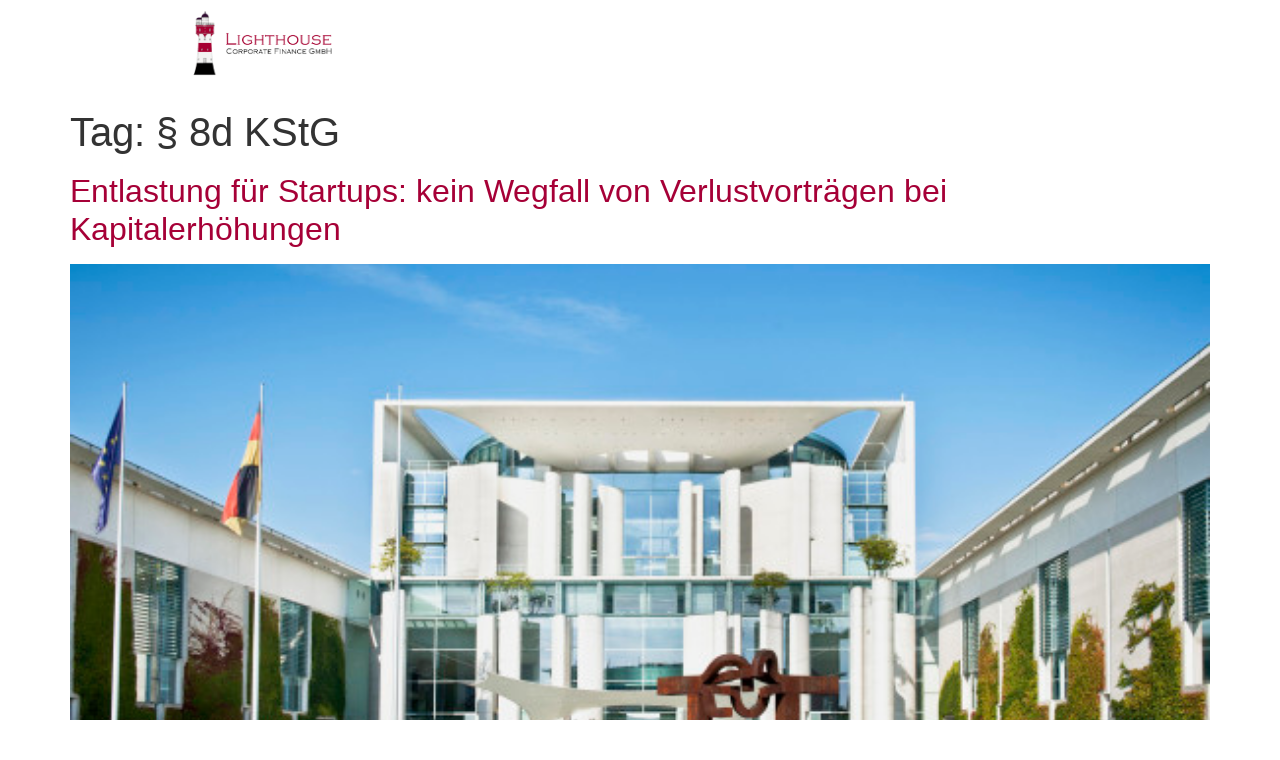

--- FILE ---
content_type: text/css
request_url: https://www.licofi.de/wp-content/uploads/elementor/css/post-5.css?ver=1749243922
body_size: 2257
content:
.elementor-kit-5{--e-global-color-primary:#6EC1E4;--e-global-color-secondary:#536476;--e-global-color-text:#7A7A7A;--e-global-color-accent:#61CE70;--e-global-typography-primary-font-family:"Lato";--e-global-typography-primary-font-weight:600;--e-global-typography-secondary-font-family:"Lato";--e-global-typography-secondary-font-weight:400;--e-global-typography-text-font-family:"Lato";--e-global-typography-text-font-weight:400;--e-global-typography-accent-font-family:"Lato";--e-global-typography-accent-font-weight:500;background-color:#FFFFFF;}.elementor-kit-5 e-page-transition{background-color:#CDCDCD;}.elementor-kit-5 a{color:#A60037;}.elementor-kit-5 a:hover{color:#000000;}.elementor-kit-5 h1{font-weight:500;}.elementor-section.elementor-section-boxed > .elementor-container{max-width:1140px;}.e-con{--container-max-width:1140px;}.elementor-widget:not(:last-child){margin-block-end:20px;}.elementor-element{--widgets-spacing:20px 20px;--widgets-spacing-row:20px;--widgets-spacing-column:20px;}{}h1.entry-title{display:var(--page-title-display);}.site-header .site-branding{flex-direction:column;align-items:stretch;}.site-header{padding-inline-end:0px;padding-inline-start:0px;}.site-footer .site-branding{flex-direction:column;align-items:stretch;}@media(max-width:1181px){.elementor-section.elementor-section-boxed > .elementor-container{max-width:1024px;}.e-con{--container-max-width:1024px;}}@media(max-width:420px){.elementor-section.elementor-section-boxed > .elementor-container{max-width:767px;}.e-con{--container-max-width:767px;}}/* Start custom CSS */.link-color a {color: #444444;}
.link-color a:hover {color: #A60037;}/* End custom CSS */
/* Start Custom Fonts CSS */@font-face {
	font-family: 'Lato';
	font-style: normal;
	font-weight: 400;
	font-display: auto;
	src: url('https://www.licofi.de/wp-content/uploads/2022/10/lato-v23-latin-regular.eot');
	src: url('https://www.licofi.de/wp-content/uploads/2022/10/lato-v23-latin-regular.eot?#iefix') format('embedded-opentype'),
		url('https://www.licofi.de/wp-content/uploads/2022/10/lato-v23-latin-regular.woff2') format('woff2'),
		url('https://www.licofi.de/wp-content/uploads/2022/10/lato-v23-latin-regular.woff') format('woff'),
		url('https://www.licofi.de/wp-content/uploads/2022/10/lato-v23-latin-regular.ttf') format('truetype'),
		url('https://www.licofi.de/wp-content/uploads/2022/10/lato-v23-latin-regular.svg#Lato') format('svg');
}
/* End Custom Fonts CSS */

--- FILE ---
content_type: text/css
request_url: https://www.licofi.de/wp-content/uploads/elementor/css/post-55.css?ver=1749243973
body_size: 6955
content:
.elementor-55 .elementor-element.elementor-element-8d590e6{transition:background 0.3s, border 0.3s, border-radius 0.3s, box-shadow 0.3s;}.elementor-55 .elementor-element.elementor-element-8d590e6 > .elementor-background-overlay{transition:background 0.3s, border-radius 0.3s, opacity 0.3s;}.elementor-widget-image .widget-image-caption{color:var( --e-global-color-text );font-family:var( --e-global-typography-text-font-family ), Sans-serif;font-weight:var( --e-global-typography-text-font-weight );}.elementor-55 .elementor-element.elementor-element-7bdd5af > .elementor-widget-container{margin:0px 0px 0px 0px;padding:0px 0px 0px 0px;}.elementor-55 .elementor-element.elementor-element-7bdd5af{text-align:center;}.elementor-55 .elementor-element.elementor-element-7bdd5af img{width:322px;max-width:96%;}.elementor-widget-global .elementor-nav-menu .elementor-item{font-family:var( --e-global-typography-primary-font-family ), Sans-serif;font-weight:var( --e-global-typography-primary-font-weight );}.elementor-widget-global .elementor-nav-menu--main .elementor-item{color:var( --e-global-color-text );fill:var( --e-global-color-text );}.elementor-widget-global .elementor-nav-menu--main .elementor-item:hover,
					.elementor-widget-global .elementor-nav-menu--main .elementor-item.elementor-item-active,
					.elementor-widget-global .elementor-nav-menu--main .elementor-item.highlighted,
					.elementor-widget-global .elementor-nav-menu--main .elementor-item:focus{color:var( --e-global-color-accent );fill:var( --e-global-color-accent );}.elementor-widget-global .elementor-nav-menu--main:not(.e--pointer-framed) .elementor-item:before,
					.elementor-widget-global .elementor-nav-menu--main:not(.e--pointer-framed) .elementor-item:after{background-color:var( --e-global-color-accent );}.elementor-widget-global .e--pointer-framed .elementor-item:before,
					.elementor-widget-global .e--pointer-framed .elementor-item:after{border-color:var( --e-global-color-accent );}.elementor-widget-global{--e-nav-menu-divider-color:var( --e-global-color-text );}.elementor-widget-global .elementor-nav-menu--dropdown .elementor-item, .elementor-widget-global .elementor-nav-menu--dropdown  .elementor-sub-item{font-family:var( --e-global-typography-accent-font-family ), Sans-serif;font-weight:var( --e-global-typography-accent-font-weight );}.elementor-55 .elementor-element.elementor-global-5218 > .elementor-widget-container{margin:9px 0px 0px 0px;}.elementor-55 .elementor-element.elementor-global-5218 .elementor-menu-toggle{margin-left:auto;}.elementor-55 .elementor-element.elementor-global-5218 .elementor-nav-menu .elementor-item{font-family:"Lato", Sans-serif;font-size:16px;font-weight:500;line-height:1px;letter-spacing:0.7px;}.elementor-55 .elementor-element.elementor-global-5218 .elementor-nav-menu--main .elementor-item{color:#FFFFFF;fill:#FFFFFF;padding-left:23px;padding-right:23px;padding-top:35px;padding-bottom:35px;}.elementor-55 .elementor-element.elementor-global-5218 .elementor-nav-menu--main .elementor-item:hover,
					.elementor-55 .elementor-element.elementor-global-5218 .elementor-nav-menu--main .elementor-item.elementor-item-active,
					.elementor-55 .elementor-element.elementor-global-5218 .elementor-nav-menu--main .elementor-item.highlighted,
					.elementor-55 .elementor-element.elementor-global-5218 .elementor-nav-menu--main .elementor-item:focus{color:#A60037;fill:#A60037;}.elementor-55 .elementor-element.elementor-global-5218 .elementor-nav-menu--main .elementor-item.elementor-item-active{color:#A60037;}.elementor-55 .elementor-element.elementor-global-5218 .elementor-nav-menu--dropdown a, .elementor-55 .elementor-element.elementor-global-5218 .elementor-menu-toggle{color:#FFFFFF;fill:#FFFFFF;}.elementor-55 .elementor-element.elementor-global-5218 .elementor-nav-menu--dropdown{background-color:#7C7C7C00;}.elementor-55 .elementor-element.elementor-global-5218 .elementor-nav-menu--dropdown a:hover,
					.elementor-55 .elementor-element.elementor-global-5218 .elementor-nav-menu--dropdown a:focus,
					.elementor-55 .elementor-element.elementor-global-5218 .elementor-nav-menu--dropdown a.elementor-item-active,
					.elementor-55 .elementor-element.elementor-global-5218 .elementor-nav-menu--dropdown a.highlighted{background-color:#02010100;}.elementor-55:not(.elementor-motion-effects-element-type-background), .elementor-55 > .elementor-motion-effects-container > .elementor-motion-effects-layer{background-color:#02010100;}.elementor-theme-builder-content-area{height:400px;}.elementor-location-header:before, .elementor-location-footer:before{content:"";display:table;clear:both;}@media(max-width:1181px){.elementor-55 .elementor-element.elementor-element-7bdd5af img{width:919px;max-width:214px;}.elementor-55 .elementor-element.elementor-global-5218 > .elementor-widget-container{padding:18px 0px 0px 0px;}.elementor-55 .elementor-element.elementor-global-5218 .elementor-nav-menu--dropdown a{padding-left:100px;padding-right:100px;padding-top:15px;padding-bottom:15px;}.elementor-55 .elementor-element.elementor-global-5218 .elementor-nav-menu--main > .elementor-nav-menu > li > .elementor-nav-menu--dropdown, .elementor-55 .elementor-element.elementor-global-5218 .elementor-nav-menu__container.elementor-nav-menu--dropdown{margin-top:7px !important;}}@media(min-width:421px){.elementor-55 .elementor-element.elementor-element-ff4bfd8{width:13.469%;}.elementor-55 .elementor-element.elementor-element-2974dab{width:14.531%;}.elementor-55 .elementor-element.elementor-element-2cb06df{width:54.551%;}.elementor-55 .elementor-element.elementor-element-8387e30{width:17.449%;}}@media(max-width:1181px) and (min-width:421px){.elementor-55 .elementor-element.elementor-element-2974dab{width:27%;}.elementor-55 .elementor-element.elementor-element-2cb06df{width:40%;}}@media(max-width:420px){.elementor-55 .elementor-element.elementor-element-2974dab{width:25%;}.elementor-55 .elementor-element.elementor-element-7bdd5af > .elementor-widget-container{margin:0px 0px 0px 0px;padding:0px 0px 4px 0px;}.elementor-55 .elementor-element.elementor-element-7bdd5af{text-align:left;}.elementor-55 .elementor-element.elementor-element-7bdd5af img{width:176px;max-width:244px;}.elementor-55 .elementor-element.elementor-element-2cb06df{width:52%;}.elementor-55 .elementor-element.elementor-global-5218 > .elementor-widget-container{margin:012% 0% 0% 0%;padding:0px 0px 0px 0px;}.elementor-55 .elementor-element.elementor-global-5218 .elementor-nav-menu--main .elementor-item{padding-left:3px;padding-right:3px;padding-top:0px;padding-bottom:0px;}.elementor-55 .elementor-element.elementor-global-5218{--e-nav-menu-horizontal-menu-item-margin:calc( 0px / 2 );}.elementor-55 .elementor-element.elementor-global-5218 .elementor-nav-menu--main:not(.elementor-nav-menu--layout-horizontal) .elementor-nav-menu > li:not(:last-child){margin-bottom:0px;}.elementor-55 .elementor-element.elementor-global-5218 .elementor-nav-menu--dropdown a{padding-left:6px;padding-right:6px;padding-top:16px;padding-bottom:16px;}.elementor-55 .elementor-element.elementor-element-8387e30{width:23%;}}

--- FILE ---
content_type: image/svg+xml
request_url: https://www.licofi.de/wp-content/uploads/2022/02/Logo_LiCoFi.svg
body_size: 231268
content:
<svg xmlns="http://www.w3.org/2000/svg" xmlns:xlink="http://www.w3.org/1999/xlink" id="Ebene_1" x="0px" y="0px" viewBox="0 0 715.06 294.92" style="enable-background:new 0 0 715.06 294.92;" xml:space="preserve"><style type="text/css">	.st0{display:none;}	.st1{fill:#A60032;}</style><g class="st0">			<image style="display:inline;overflow:visible;" width="1125" height="464" xlink:href="[data-uri]" transform="matrix(0.6356 0 0 0.6356 0 0)">	</image></g><image style="overflow:visible;" width="1125" height="464" xlink:href="[data-uri]" transform="matrix(0.6356 0 0 0.6356 0 0)"></image><g>	<g>		<path class="st1" d="M188.9,149.13h31.96c1.03,0,1.75-0.16,2.18-0.48c0.43-0.32,0.75-0.94,0.97-1.87h1.17v9.46h-1.17   c-0.22-0.93-0.54-1.55-0.97-1.87c-0.43-0.32-1.15-0.48-2.18-0.48H180.8v-1.17c0.95-0.24,1.58-0.57,1.89-0.99   c0.31-0.42,0.46-1.14,0.46-2.16V108.2c0-1.03-0.16-1.75-0.48-2.16c-0.32-0.42-0.94-0.75-1.87-0.99v-1.17h10.44v1.17   c-0.93,0.24-1.55,0.57-1.87,0.99c-0.32,0.42-0.48,1.14-0.48,2.16V149.13z"></path>		<path class="st1" d="M234.83,149.76v-32.76c0-1.03-0.16-1.75-0.48-2.16c-0.32-0.42-0.94-0.75-1.87-0.99v-0.99h9.93v0.99   c-0.93,0.24-1.55,0.57-1.87,0.99c-0.32,0.42-0.48,1.14-0.48,2.16v32.76c0,1,0.16,1.72,0.48,2.14c0.32,0.43,0.94,0.76,1.87,1.01   v0.99h-9.93v-0.99c0.93-0.24,1.55-0.58,1.87-1.01C234.67,151.47,234.83,150.76,234.83,149.76z"></path>		<path class="st1" d="M297.21,116.7l-5.04,8.06l-0.84-0.51c0.24-0.85,0.37-1.43,0.37-1.72c0-0.64-1.16-1.63-3.48-2.97   c-3.76-2.13-7.75-3.19-11.98-3.19c-5.18,0-9.47,1.49-12.89,4.47c-3.81,3.3-5.71,7.56-5.71,12.79c0,4.96,1.75,9.02,5.24,12.17   c3.44,3.15,7.99,4.73,13.63,4.73c2.83,0,5.53-0.42,8.1-1.26s4.74-2.01,6.52-3.5v-7.55h-9.24c-1.03,0-1.75,0.16-2.18,0.48   c-0.43,0.32-0.75,0.94-0.97,1.87h-0.99v-8.69h0.99c0.22,0.94,0.54,1.56,0.97,1.88c0.43,0.31,1.15,0.47,2.18,0.47h16.17v0.99   c-0.94,0.22-1.56,0.54-1.88,0.97c-0.31,0.43-0.47,1.15-0.47,2.18v4.25c0,1.03,0.16,1.75,0.47,2.18c0.31,0.43,0.94,0.75,1.88,0.97   v0.84c-6.35,5.45-13.73,8.17-22.15,8.17c-6.64,0-12.08-1.78-16.33-5.35c-2.27-1.93-4.05-4.25-5.35-6.96   c-1.39-2.88-2.09-5.88-2.09-8.98c0-4.59,1.39-8.73,4.18-12.42c2.49-3.27,5.8-5.68,9.93-7.22c3.08-1.15,6.38-1.72,9.9-1.72   c3.03,0,5.8,0.37,8.3,1.1c2.5,0.73,5.5,2.04,9,3.92c0.56,0.29,0.96,0.44,1.21,0.44c0.29,0,0.87-0.49,1.72-1.47L297.21,116.7z"></path>		<path class="st1" d="M342.22,134.77h-27.08v14.99c0,1,0.16,1.72,0.48,2.14c0.32,0.43,0.94,0.76,1.87,1.01v0.99h-9.93v-0.99   c0.93-0.24,1.55-0.58,1.87-1.01c0.32-0.43,0.48-1.14,0.48-2.14v-32.76c0-1.03-0.16-1.75-0.48-2.16c-0.32-0.42-0.94-0.75-1.87-0.99   v-0.99h9.93v0.99c-0.93,0.24-1.55,0.57-1.87,0.99c-0.32,0.42-0.48,1.14-0.48,2.16v13.78h27.08v-13.78c0-1.03-0.16-1.75-0.48-2.16   c-0.32-0.42-0.94-0.75-1.87-0.99v-0.99h9.93v0.99c-0.93,0.24-1.55,0.58-1.87,1.01c-0.32,0.43-0.48,1.14-0.48,2.14v32.76   c0,1,0.16,1.72,0.48,2.14c0.32,0.43,0.94,0.76,1.87,1.01v0.99h-9.93v-0.99c0.93-0.24,1.55-0.58,1.87-1.01   c0.32-0.43,0.48-1.14,0.48-2.14V134.77z"></path>		<path class="st1" d="M379.43,117.07v32.69c0,1,0.15,1.72,0.46,2.14c0.3,0.43,0.93,0.76,1.89,1.01v0.99h-9.93v-0.99   c0.93-0.24,1.55-0.58,1.87-1.01c0.32-0.43,0.48-1.14,0.48-2.14v-32.69h-13.38c-1.03,0-1.75,0.16-2.16,0.47   c-0.42,0.31-0.75,0.94-0.99,1.88h-0.99v-8.69h0.99c0.24,0.93,0.57,1.55,0.99,1.87c0.42,0.32,1.14,0.48,2.16,0.48h31.99   c1.03,0,1.75-0.16,2.16-0.48c0.42-0.32,0.75-0.94,0.99-1.87h0.99v8.69h-0.99c-0.25-0.94-0.58-1.56-1.01-1.88   c-0.43-0.31-1.14-0.47-2.14-0.47H379.43z"></path>		<path class="st1" d="M438.51,134.77h-27.08v14.99c0,1,0.16,1.72,0.48,2.14s0.94,0.76,1.87,1.01v0.99h-9.93v-0.99   c0.93-0.24,1.55-0.58,1.87-1.01s0.48-1.14,0.48-2.14v-32.76c0-1.03-0.16-1.75-0.48-2.16c-0.32-0.42-0.94-0.75-1.87-0.99v-0.99   h9.93v0.99c-0.93,0.24-1.55,0.57-1.87,0.99c-0.32,0.42-0.48,1.14-0.48,2.16v13.78h27.08v-13.78c0-1.03-0.16-1.75-0.48-2.16   c-0.32-0.42-0.94-0.75-1.87-0.99v-0.99h9.93v0.99c-0.93,0.24-1.55,0.58-1.87,1.01c-0.32,0.43-0.48,1.14-0.48,2.14v32.76   c0,1,0.16,1.72,0.48,2.14s0.94,0.76,1.87,1.01v0.99h-9.93v-0.99c0.93-0.24,1.55-0.58,1.87-1.01s0.48-1.14,0.48-2.14V134.77z"></path>		<path class="st1" d="M480.44,111.97c7.3,0,13.19,1.91,17.66,5.72c4.76,4.03,7.15,9.36,7.15,15.98c0,4.13-1.17,7.92-3.52,11.36   c-4.42,6.5-11.5,9.75-21.22,9.75c-7.26,0-13.12-1.91-17.59-5.72c-4.76-4.05-7.15-9.28-7.15-15.68c0-4.32,1.16-8.21,3.48-11.65   c2.47-3.64,5.92-6.29,10.37-7.95C472.68,112.62,476.29,112.02,480.44,111.97z M480.44,116.23c-5.96,0-10.76,1.83-14.4,5.5   c-3.18,3.18-4.76,7.06-4.76,11.65c0,4.59,1.59,8.48,4.76,11.65c3.64,3.67,8.46,5.5,14.48,5.5c6.01,0,10.83-1.83,14.48-5.5   c3.18-3.18,4.76-6.99,4.76-11.43c0-4.81-1.59-8.77-4.76-11.87C491.33,118.11,486.48,116.27,480.44,116.23z"></path>		<path class="st1" d="M521.71,116.99v21.07c0,3.25,0.16,5.49,0.48,6.72c0.32,1.23,1.01,2.27,2.09,3.1   c2.2,1.76,5.96,2.64,11.29,2.64c5.89,0,9.87-1.07,11.95-3.22c0.76-0.81,1.26-1.8,1.5-2.99c0.24-1.19,0.37-3.27,0.37-6.25v-21.07   c0-1-0.16-1.72-0.48-2.14c-0.32-0.43-0.94-0.76-1.87-1.01v-0.99h9.05v0.99c-0.93,0.24-1.55,0.57-1.87,0.99   c-0.32,0.42-0.48,1.14-0.48,2.16v22.14c0,3.76-0.32,6.41-0.95,7.95c-1.08,2.64-3.04,4.58-5.9,5.83s-6.79,1.87-11.8,1.87   c-7.18,0-12.22-1.33-15.1-4c-1.39-1.27-2.33-2.7-2.8-4.29s-0.71-4.04-0.71-7.37v-22.14c0-1.03-0.16-1.75-0.48-2.16   c-0.32-0.42-0.94-0.75-1.87-0.99v-0.99h9.93v0.99c-0.93,0.24-1.55,0.58-1.87,1.01C521.87,115.28,521.71,115.99,521.71,116.99z"></path>		<path class="st1" d="M605.02,114.98l-4.03,7.99l-0.88-0.44c0.12-0.71,0.18-1.2,0.18-1.47c0-0.59-0.79-1.29-2.38-2.13   c-3.37-1.81-7.48-2.71-12.31-2.71c-3.88,0-7.18,0.72-9.89,2.16c-2.71,1.47-4.07,3.51-4.07,6.12c0,1.17,0.34,2.23,1.03,3.17   c0.68,0.94,1.6,1.61,2.75,2c1.15,0.39,2.39,0.65,3.74,0.77c1.34,0.12,4.23,0.27,8.65,0.44c3.69,0.12,6.48,0.35,8.37,0.7   c1.89,0.34,3.51,0.89,4.86,1.65c1.44,0.81,2.58,1.97,3.41,3.5c0.83,1.53,1.25,3.2,1.25,5c0,3.79-1.55,6.8-4.65,9.05   c-3.71,2.66-8.65,4-14.81,4c-3.03,0-6.21-0.46-9.55-1.39c-3.33-0.93-6.43-2.2-9.29-3.81c-0.39-0.24-0.68-0.37-0.88-0.37   c-0.37,0-0.92,0.43-1.65,1.28l-0.84-0.55l4.65-7.81l0.88,0.51c-0.07,0.29-0.12,0.49-0.15,0.59c-0.12,0.39-0.18,0.71-0.18,0.95   c0,0.68,1.25,1.69,3.74,3.01c4.2,2.22,8.56,3.33,13.08,3.33c4.13,0,7.56-0.71,10.3-2.13c1.32-0.68,2.37-1.61,3.15-2.77   s1.17-2.38,1.17-3.65c0-1.17-0.33-2.22-0.99-3.15c-0.66-0.93-1.53-1.59-2.6-1.98c-1-0.34-2.12-0.59-3.35-0.73   c-1.23-0.15-3.56-0.28-6.98-0.4c-4.03-0.17-6.92-0.37-8.65-0.61c-1.73-0.23-3.37-0.63-4.91-1.19c-1.96-0.71-3.53-1.86-4.73-3.45   c-1.2-1.64-1.8-3.57-1.8-5.79c0-3.93,1.78-7.02,5.35-9.27c3.64-2.3,8.27-3.44,13.89-3.44c5.13,0,10.29,1.15,15.46,3.44   c0.78,0.32,1.23,0.48,1.36,0.48c0.39,0,0.85-0.45,1.39-1.36L605.02,114.98z"></path>		<path class="st1" d="M621.92,134.7v15.21h25.36c1.03,0,1.75-0.16,2.18-0.47s0.75-0.94,0.97-1.88h1.03v8.69h-1.03   c-0.22-0.93-0.54-1.55-0.95-1.87c-0.42-0.32-1.14-0.48-2.16-0.48h-32.98v-0.99c0.95-0.24,1.58-0.58,1.89-1.01   c0.3-0.43,0.46-1.14,0.46-2.14v-32.76c0-1.03-0.16-1.75-0.48-2.16c-0.32-0.42-0.94-0.75-1.87-0.99v-0.99h32.73   c1.03,0,1.75-0.16,2.16-0.48c0.42-0.32,0.75-0.94,0.99-1.87h0.99v8.69h-0.99c-0.24-0.94-0.57-1.56-0.99-1.88   c-0.42-0.31-1.14-0.47-2.16-0.47h-25.14v13.85h16.02c1.03,0,1.75-0.16,2.16-0.48c0.42-0.32,0.75-0.94,0.99-1.87h0.99v8.68h-0.99   c-0.24-0.94-0.58-1.56-1.01-1.88s-1.14-0.47-2.14-0.47H621.92z"></path>	</g></g><g>	<g>		<path d="M205.68,174.41l-2.39,3.99l-0.44-0.26c0.1-0.32,0.15-0.58,0.15-0.76c0-0.44-0.69-1-2.07-1.67   c-1.9-0.93-3.97-1.39-6.21-1.39c-3.02,0-5.47,0.83-7.34,2.5c-1.91,1.7-2.86,3.9-2.86,6.61c0,2.69,0.99,4.93,2.98,6.71   c1.92,1.73,4.29,2.6,7.1,2.6c2.75,0,5.17-0.8,7.28-2.4c0.95-0.72,1.42-1.23,1.42-1.54c0-0.15-0.09-0.4-0.27-0.74l0.39-0.31   l2.88,3.49l-0.4,0.32c-0.3-0.27-0.55-0.4-0.74-0.4c-0.12,0-0.32,0.11-0.61,0.34c-0.99,0.75-1.81,1.3-2.47,1.68   c-0.65,0.37-1.37,0.69-2.14,0.95c-1.61,0.55-3.37,0.83-5.3,0.83c-3.72,0-6.74-1.03-9.07-3.1c-2.45-2.17-3.67-4.93-3.67-8.29   c0-2.65,0.77-4.95,2.3-6.89c2.39-3.04,5.98-4.56,10.75-4.56c3.16,0,6.21,0.83,9.17,2.51c0.19,0.11,0.33,0.16,0.4,0.16   c0.14,0,0.39-0.21,0.76-0.62L205.68,174.41z"></path>		<path d="M221.26,176.08c3.22,0,5.82,0.84,7.79,2.52c2.1,1.78,3.15,4.13,3.15,7.05c0,1.82-0.52,3.49-1.55,5.01   c-1.95,2.87-5.07,4.3-9.36,4.3c-3.2,0-5.79-0.84-7.76-2.52c-2.1-1.79-3.15-4.1-3.15-6.92c0-1.91,0.51-3.62,1.54-5.14   c1.09-1.61,2.61-2.78,4.58-3.51C217.83,176.37,219.42,176.1,221.26,176.08z M221.26,177.96c-2.63,0-4.75,0.81-6.35,2.42   c-1.4,1.4-2.1,3.12-2.1,5.14s0.7,3.74,2.1,5.14c1.61,1.62,3.74,2.43,6.39,2.43c2.65,0,4.78-0.81,6.39-2.43   c1.4-1.4,2.1-3.08,2.1-5.04c0-2.12-0.7-3.87-2.1-5.24C226.06,178.79,223.92,177.98,221.26,177.96z"></path>		<path d="M239.82,186.38v6.37c0,0.44,0.07,0.76,0.21,0.95s0.42,0.34,0.82,0.44v0.44h-4.38v-0.44c0.42-0.11,0.7-0.26,0.83-0.44   s0.2-0.5,0.2-0.95V178.3c0-0.45-0.07-0.77-0.21-0.95c-0.14-0.18-0.42-0.33-0.82-0.44v-0.44h10.75c1.22,0,2.21,0.09,2.98,0.26   c0.77,0.17,1.44,0.46,2.01,0.87c1.25,0.88,1.88,2.18,1.88,3.88c0,1.39-0.44,2.49-1.31,3.29s-2.16,1.29-3.85,1.45l4.54,7.21   c0.16,0.25,0.32,0.42,0.48,0.5s0.43,0.16,0.83,0.21v0.44h-4.48v-0.44c0.42-0.09,0.63-0.22,0.63-0.4c0-0.13-0.12-0.39-0.37-0.78   l-4.17-6.58H239.82z M239.82,184.62h6.89c1.11,0,1.94-0.04,2.5-0.12c0.56-0.08,1.03-0.23,1.42-0.44c0.85-0.47,1.28-1.3,1.28-2.47   c0-1.13-0.4-1.98-1.2-2.55c-0.73-0.53-1.98-0.79-3.73-0.79h-7.15V184.62z"></path>		<path d="M261.8,186.44v6.45c0,0.32,0.07,0.57,0.22,0.74c0.15,0.17,0.4,0.31,0.77,0.42v0.52h-4.33v-0.52   c0.39-0.11,0.66-0.25,0.81-0.42c0.15-0.17,0.23-0.42,0.23-0.74v-14.86c0-0.31-0.08-0.55-0.23-0.7c-0.16-0.16-0.42-0.28-0.8-0.38   v-0.48h10.02c1.34,0,2.35,0.06,3.03,0.18c0.68,0.12,1.3,0.34,1.85,0.68c0.66,0.39,1.17,0.95,1.55,1.69   c0.38,0.74,0.57,1.56,0.57,2.45s-0.19,1.7-0.56,2.42c-0.37,0.72-0.9,1.28-1.58,1.68c-0.56,0.35-1.18,0.58-1.86,0.7   c-0.68,0.12-1.68,0.18-3.01,0.18H261.8z M261.8,184.68h6.37c1.15,0,2-0.05,2.55-0.14s1.02-0.27,1.41-0.53   c0.75-0.5,1.13-1.35,1.13-2.57c0-1.2-0.38-2.05-1.13-2.55c-0.39-0.26-0.85-0.43-1.4-0.53c-0.54-0.09-1.4-0.14-2.56-0.14h-6.37   V184.68z"></path>		<path d="M289.6,176.08c3.22,0,5.82,0.84,7.79,2.52c2.1,1.78,3.15,4.13,3.15,7.05c0,1.82-0.52,3.49-1.55,5.01   c-1.95,2.87-5.07,4.3-9.36,4.3c-3.2,0-5.79-0.84-7.76-2.52c-2.1-1.79-3.15-4.1-3.15-6.92c0-1.91,0.51-3.62,1.54-5.14   c1.09-1.61,2.61-2.78,4.58-3.51C286.18,176.37,287.77,176.1,289.6,176.08z M289.6,177.96c-2.63,0-4.75,0.81-6.35,2.42   c-1.4,1.4-2.1,3.12-2.1,5.14s0.7,3.74,2.1,5.14c1.61,1.62,3.74,2.43,6.39,2.43c2.65,0,4.78-0.81,6.39-2.43   c1.4-1.4,2.1-3.08,2.1-5.04c0-2.12-0.7-3.87-2.1-5.24C294.4,178.79,292.26,177.98,289.6,177.96z"></path>		<path d="M308.17,186.38v6.37c0,0.44,0.07,0.76,0.21,0.95c0.14,0.19,0.42,0.34,0.83,0.44v0.44h-4.38v-0.44   c0.42-0.11,0.7-0.26,0.83-0.44s0.2-0.5,0.2-0.95V178.3c0-0.45-0.07-0.77-0.21-0.95c-0.14-0.18-0.42-0.33-0.82-0.44v-0.44h10.75   c1.22,0,2.21,0.09,2.98,0.26c0.77,0.17,1.44,0.46,2.01,0.87c1.25,0.88,1.88,2.18,1.88,3.88c0,1.39-0.44,2.49-1.31,3.29   s-2.16,1.29-3.85,1.45l4.54,7.21c0.16,0.25,0.32,0.42,0.48,0.5s0.43,0.16,0.83,0.21v0.44h-4.48v-0.44   c0.42-0.09,0.63-0.22,0.63-0.4c0-0.13-0.12-0.39-0.37-0.78l-4.17-6.58H308.17z M308.17,184.62h6.89c1.11,0,1.94-0.04,2.5-0.12   c0.55-0.08,1.03-0.23,1.42-0.44c0.85-0.47,1.28-1.3,1.28-2.47c0-1.13-0.4-1.98-1.2-2.55c-0.73-0.53-1.98-0.79-3.73-0.79h-7.15   V184.62z"></path>		<path d="M339.68,189.48h-9.5l-1.36,3.04c-0.17,0.38-0.26,0.66-0.26,0.84c0,0.37,0.28,0.63,0.84,0.78v0.44h-4.46v-0.44   c0.43-0.08,0.77-0.25,1.01-0.51c0.24-0.26,0.53-0.77,0.87-1.51l6-13.03c0.33-0.72,0.5-1.22,0.5-1.49c0-0.38-0.27-0.61-0.81-0.7   v-0.44h5.26v0.44c-0.54,0.12-0.81,0.35-0.81,0.7c0,0.2,0.21,0.78,0.65,1.73l5.76,12.53c0.39,0.83,0.72,1.4,1,1.71   c0.28,0.31,0.64,0.5,1.07,0.57v0.44h-4.71v-0.44c0.5-0.11,0.76-0.29,0.76-0.55c0-0.13-0.13-0.49-0.39-1.07L339.68,189.48z    M338.92,187.72l-3.95-8.88l-4,8.88H338.92z"></path>		<path d="M356.47,178.33v14.42c0,0.44,0.07,0.76,0.2,0.95s0.41,0.34,0.83,0.44v0.44h-4.38v-0.44c0.41-0.11,0.68-0.26,0.82-0.44   c0.14-0.19,0.21-0.5,0.21-0.95v-14.42h-5.9c-0.45,0-0.77,0.07-0.95,0.21c-0.18,0.14-0.33,0.41-0.44,0.83h-0.44v-3.83h0.44   c0.11,0.41,0.25,0.68,0.44,0.83c0.18,0.14,0.5,0.21,0.95,0.21h14.12c0.45,0,0.77-0.07,0.95-0.21c0.18-0.14,0.33-0.42,0.44-0.83   h0.44v3.83h-0.44c-0.11-0.41-0.26-0.69-0.45-0.83c-0.19-0.14-0.5-0.21-0.95-0.21H356.47z"></path>		<path d="M370.59,186.11v6.71h11.19c0.45,0,0.77-0.07,0.96-0.21c0.19-0.14,0.33-0.41,0.43-0.83h0.45v3.83h-0.45   c-0.1-0.41-0.24-0.68-0.42-0.83c-0.18-0.14-0.5-0.21-0.95-0.21h-14.55v-0.44c0.42-0.11,0.7-0.26,0.83-0.44   c0.13-0.19,0.2-0.5,0.2-0.95V178.3c0-0.45-0.07-0.77-0.21-0.95c-0.14-0.18-0.42-0.33-0.82-0.44v-0.44h14.44   c0.45,0,0.77-0.07,0.95-0.21c0.18-0.14,0.33-0.42,0.44-0.82h0.44v3.83h-0.44c-0.11-0.41-0.25-0.69-0.44-0.83   c-0.18-0.14-0.5-0.21-0.95-0.21h-11.09v6.11h7.07c0.45,0,0.77-0.07,0.95-0.21c0.18-0.14,0.33-0.42,0.44-0.83h0.44v3.83h-0.44   c-0.11-0.41-0.26-0.69-0.44-0.83c-0.19-0.14-0.5-0.21-0.95-0.21H370.59z"></path>		<path d="M400.98,174.61v7.54h9.57c0.45,0,0.77-0.07,0.96-0.21c0.19-0.14,0.33-0.42,0.43-0.82h0.52v4.17h-0.52   c-0.1-0.41-0.24-0.68-0.43-0.82c-0.19-0.14-0.51-0.21-0.96-0.21h-9.57v8.42c0,0.45,0.07,0.77,0.2,0.95   c0.13,0.18,0.41,0.33,0.83,0.44v0.52h-4.61v-0.52c0.41-0.11,0.68-0.25,0.82-0.44c0.14-0.18,0.21-0.5,0.21-0.95v-18.25   c0-0.45-0.07-0.77-0.21-0.96c-0.14-0.19-0.42-0.33-0.82-0.43v-0.52h17.95c0.45,0,0.77-0.07,0.96-0.21   c0.19-0.14,0.33-0.41,0.43-0.83h0.52v4.17h-0.52c-0.1-0.42-0.24-0.69-0.43-0.83c-0.19-0.14-0.51-0.21-0.96-0.21H400.98z"></path>		<path d="M422.39,192.75V178.3c0-0.45-0.07-0.77-0.21-0.95c-0.14-0.18-0.42-0.33-0.82-0.44v-0.44h4.38v0.44   c-0.41,0.11-0.68,0.25-0.82,0.44c-0.14,0.18-0.21,0.5-0.21,0.95v14.46c0,0.44,0.07,0.76,0.21,0.95c0.14,0.19,0.41,0.34,0.82,0.44   v0.44h-4.38v-0.44c0.41-0.11,0.68-0.26,0.82-0.44C422.32,193.51,422.39,193.19,422.39,192.75z"></path>		<path d="M433.42,179.3v13.45c0,0.44,0.07,0.76,0.2,0.95s0.41,0.34,0.83,0.44v0.44h-3.99v-0.44c0.42-0.11,0.7-0.26,0.83-0.44   c0.13-0.19,0.2-0.5,0.2-0.95V178.3c0-0.45-0.07-0.77-0.21-0.95c-0.14-0.18-0.42-0.33-0.82-0.44v-0.44h5.89v0.44   c-0.56,0.18-0.84,0.46-0.84,0.84c0,0.32,0.2,0.71,0.61,1.16l10.69,11.96V178.3c0-0.45-0.07-0.77-0.21-0.95   c-0.14-0.18-0.42-0.33-0.82-0.44v-0.44h3.99v0.44c-0.41,0.11-0.68,0.25-0.83,0.44c-0.14,0.18-0.21,0.5-0.21,0.95v14.46   c0,0.44,0.07,0.76,0.2,0.95s0.41,0.34,0.83,0.44v0.44h-4.74v-0.44c0.56-0.14,0.84-0.36,0.84-0.66c0-0.23-0.26-0.63-0.78-1.21   L433.42,179.3z"></path>		<path d="M467.36,189.48h-9.5l-1.36,3.04c-0.17,0.38-0.26,0.66-0.26,0.84c0,0.37,0.28,0.63,0.84,0.78v0.44h-4.46v-0.44   c0.43-0.08,0.77-0.25,1.01-0.51c0.24-0.26,0.53-0.77,0.86-1.51l6-13.03c0.33-0.72,0.5-1.22,0.5-1.49c0-0.38-0.27-0.61-0.81-0.7   v-0.44h5.25v0.44c-0.54,0.12-0.81,0.35-0.81,0.7c0,0.2,0.22,0.78,0.65,1.73l5.76,12.53c0.39,0.83,0.72,1.4,1,1.71   c0.28,0.31,0.64,0.5,1.07,0.57v0.44h-4.71v-0.44c0.5-0.11,0.76-0.29,0.76-0.55c0-0.13-0.13-0.49-0.39-1.07L467.36,189.48z    M466.61,187.72l-3.95-8.88l-4,8.88H466.61z"></path>		<path d="M478.75,179.3v13.45c0,0.44,0.07,0.76,0.2,0.95s0.41,0.34,0.83,0.44v0.44h-3.99v-0.44c0.42-0.11,0.7-0.26,0.83-0.44   c0.13-0.19,0.2-0.5,0.2-0.95V178.3c0-0.45-0.07-0.77-0.21-0.95c-0.14-0.18-0.42-0.33-0.82-0.44v-0.44h5.89v0.44   c-0.56,0.18-0.84,0.46-0.84,0.84c0,0.32,0.2,0.71,0.61,1.16l10.69,11.96V178.3c0-0.45-0.07-0.77-0.21-0.95   c-0.14-0.18-0.42-0.33-0.82-0.44v-0.44h3.99v0.44c-0.41,0.11-0.68,0.25-0.83,0.44c-0.14,0.18-0.21,0.5-0.21,0.95v14.46   c0,0.44,0.07,0.76,0.2,0.95s0.41,0.34,0.83,0.44v0.44h-4.74v-0.44c0.56-0.14,0.84-0.36,0.84-0.66c0-0.23-0.26-0.63-0.78-1.21   L478.75,179.3z"></path>		<path d="M519.16,177.81l-2.02,3.48l-0.37-0.24c0.08-0.28,0.11-0.5,0.11-0.65c0-0.23-0.22-0.48-0.65-0.76   c-1.74-1.12-3.77-1.68-6.11-1.68c-2.29,0-4.2,0.63-5.74,1.89c-1.73,1.41-2.59,3.26-2.59,5.55c0,2.48,0.95,4.46,2.86,5.93   c1.5,1.17,3.29,1.76,5.37,1.76c2.35,0,4.39-0.69,6.13-2.06c0.68-0.54,1.02-0.93,1.02-1.18c0-0.18-0.09-0.46-0.28-0.83l0.37-0.24   l2.52,3.23l-0.34,0.29c-0.38-0.33-0.65-0.5-0.81-0.5c-0.09,0-0.21,0.07-0.39,0.21c-1.33,1.04-2.65,1.79-3.99,2.25   c-1.33,0.46-2.82,0.7-4.47,0.7c-2.88,0-5.25-0.78-7.11-2.33c-0.94-0.78-1.69-1.7-2.25-2.76c-0.71-1.36-1.07-2.82-1.07-4.38   c0-2.96,1.16-5.35,3.48-7.16c1.93-1.5,4.35-2.25,7.28-2.25c2.59,0,5.06,0.64,7.42,1.91c0.2,0.11,0.36,0.16,0.47,0.16   c0.23,0,0.48-0.18,0.76-0.55L519.16,177.81z"></path>		<path d="M527.31,186.11v6.71h11.19c0.45,0,0.77-0.07,0.96-0.21c0.19-0.14,0.33-0.41,0.43-0.83h0.45v3.83h-0.45   c-0.1-0.41-0.24-0.68-0.42-0.83c-0.18-0.14-0.5-0.21-0.95-0.21h-14.55v-0.44c0.42-0.11,0.7-0.26,0.83-0.44   c0.13-0.19,0.2-0.5,0.2-0.95V178.3c0-0.45-0.07-0.77-0.21-0.95c-0.14-0.18-0.42-0.33-0.82-0.44v-0.44h14.44   c0.45,0,0.77-0.07,0.95-0.21c0.18-0.14,0.33-0.42,0.44-0.82h0.44v3.83h-0.44c-0.11-0.41-0.25-0.69-0.44-0.83   c-0.18-0.14-0.5-0.21-0.95-0.21h-11.09v6.11h7.07c0.45,0,0.77-0.07,0.95-0.21c0.18-0.14,0.33-0.42,0.44-0.83h0.44v3.83h-0.44   c-0.11-0.41-0.26-0.69-0.44-0.83c-0.19-0.14-0.5-0.21-0.95-0.21H527.31z"></path>		<path d="M577.41,174.62l-2.48,3.95l-0.42-0.29c0.19-0.32,0.29-0.56,0.29-0.72c0-0.33-0.58-0.81-1.73-1.42   c-2.22-1.2-4.49-1.8-6.82-1.8c-2.7,0-4.98,0.76-6.84,2.28c-2.12,1.72-3.18,4.05-3.18,6.98c0,2.85,1.01,5.13,3.04,6.82   c1.86,1.56,4.25,2.34,7.15,2.34c1.53,0,2.99-0.24,4.37-0.72s2.55-1.15,3.5-2.01v-4.08h-5.22c-0.45,0-0.77,0.07-0.96,0.21   c-0.19,0.14-0.33,0.42-0.43,0.82h-0.52v-4.17h0.52c0.1,0.41,0.24,0.68,0.43,0.83c0.19,0.14,0.51,0.21,0.96,0.21h8.68v0.52   c-0.41,0.11-0.68,0.25-0.82,0.44c-0.14,0.18-0.21,0.5-0.21,0.95v2.86c0,0.45,0.07,0.77,0.21,0.95c0.14,0.18,0.42,0.33,0.82,0.44   v0.45c-1.22,1.09-2.37,1.93-3.44,2.54c-2.34,1.32-5.01,1.97-8,1.97c-3.69,0-6.67-1-8.94-2.99c-1.12-0.98-2.01-2.16-2.67-3.52   c-0.74-1.56-1.12-3.21-1.12-4.95c0-2.49,0.73-4.7,2.18-6.63c1.35-1.78,3.16-3.08,5.43-3.9c1.61-0.57,3.33-0.86,5.17-0.86   c1.62,0,3.12,0.19,4.5,0.58c1.38,0.39,2.87,1.03,4.46,1.92c0.46,0.26,0.75,0.39,0.86,0.39c0.17,0,0.44-0.23,0.79-0.68   L577.41,174.62z"></path>		<path d="M592.95,194.58l-7.71-15.27v13.44c0,0.44,0.07,0.76,0.21,0.95c0.14,0.19,0.42,0.34,0.83,0.44v0.44h-3.99v-0.44   c0.41-0.11,0.68-0.26,0.82-0.44c0.14-0.19,0.21-0.5,0.21-0.95V178.3c0-0.45-0.07-0.77-0.21-0.95c-0.14-0.18-0.42-0.33-0.82-0.44   v-0.44h5.5v0.44c-0.54,0.16-0.81,0.4-0.81,0.71c0,0.13,0.13,0.47,0.4,1.02l5.73,11.56l5.76-11.56c0.26-0.52,0.39-0.86,0.39-1.02   c0-0.31-0.27-0.55-0.81-0.71v-0.44H604v0.44c-0.41,0.11-0.68,0.26-0.83,0.44c-0.14,0.19-0.21,0.5-0.21,0.95v14.46   c0,0.44,0.07,0.76,0.21,0.95c0.14,0.19,0.42,0.34,0.83,0.44v0.44h-4.38v-0.44c0.41-0.11,0.68-0.26,0.82-0.44   c0.14-0.19,0.21-0.5,0.21-0.95v-13.44L592.95,194.58z"></path>		<path d="M623.58,185.09c2.12,0.86,3.19,2.34,3.19,4.45c0,1.53-0.54,2.75-1.62,3.67c-0.6,0.51-1.3,0.86-2.09,1.07   c-0.79,0.21-1.84,0.31-3.15,0.31h-11.21v-0.44c0.41-0.11,0.68-0.26,0.82-0.44c0.14-0.19,0.21-0.5,0.21-0.95V178.3   c0-0.45-0.07-0.77-0.21-0.95c-0.14-0.18-0.42-0.33-0.82-0.44v-0.44h10.87c1.13,0,2.05,0.07,2.75,0.22   c0.7,0.15,1.31,0.39,1.83,0.74c0.63,0.4,1.12,0.95,1.48,1.65c0.36,0.7,0.54,1.45,0.54,2.23   C626.17,182.96,625.31,184.22,623.58,185.09z M612.05,184.23h6.87c1.09,0,1.89-0.04,2.4-0.12s0.97-0.24,1.38-0.48   c0.83-0.46,1.25-1.21,1.25-2.25c0-1.15-0.48-2-1.44-2.55c-0.42-0.24-0.89-0.4-1.42-0.48c-0.52-0.08-1.31-0.12-2.37-0.12h-6.68   V184.23z M612.05,192.82h7.21c1.14,0,1.98-0.05,2.52-0.14c0.54-0.09,1.02-0.27,1.46-0.54c0.87-0.55,1.31-1.41,1.31-2.57   c0-1.3-0.51-2.26-1.52-2.88c-0.43-0.27-0.92-0.45-1.48-0.55c-0.56-0.1-1.39-0.15-2.5-0.15h-7V192.82z"></path>		<path d="M650.14,184.28h-15.12v8.39c0,0.45,0.07,0.77,0.2,0.95c0.13,0.18,0.41,0.33,0.83,0.44v0.52h-4.61v-0.52   c0.42-0.11,0.7-0.25,0.83-0.44c0.13-0.18,0.2-0.5,0.2-0.95v-18.25c0-0.45-0.07-0.77-0.21-0.96c-0.14-0.19-0.42-0.33-0.82-0.43   v-0.52h4.61v0.52c-0.41,0.11-0.69,0.25-0.83,0.44s-0.21,0.5-0.21,0.95v7.76h15.12v-7.76c0-0.45-0.07-0.77-0.21-0.96   c-0.14-0.19-0.42-0.33-0.83-0.43v-0.52h4.61v0.52c-0.41,0.11-0.68,0.25-0.82,0.44c-0.14,0.18-0.21,0.5-0.21,0.95v18.25   c0,0.44,0.07,0.76,0.21,0.95c0.14,0.19,0.42,0.34,0.82,0.44v0.52h-4.61v-0.52c0.41-0.11,0.68-0.25,0.83-0.44   c0.14-0.18,0.21-0.5,0.21-0.95V184.28z"></path>	</g></g></svg>